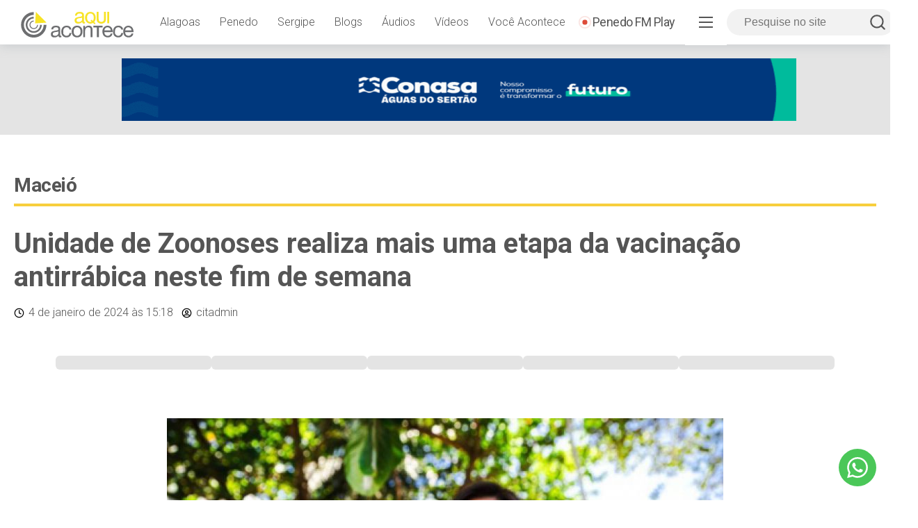

--- FILE ---
content_type: text/html; charset=UTF-8
request_url: https://aquiacontece.com.br/unidade-de-zoonoses-realiza-mais-uma-etapa-da-vacinacao-antirrabica-neste-fim-de-semana/
body_size: 12192
content:
<meta charset="utf-8" />
<!DOCTYPE html>
<html lang="pt-BR">
<head>
    <meta charset="utf-8" />
    <meta name="viewport" content="width=device-width, initial-scale=1, shrink-to-fit=no">
    
    <title>Aqui Acontece | Unidade de Zoonoses realiza mais uma etapa da vacinação antirrábica neste fim de semana</title>
    <link rel="profile" href="http://gmpg.org/xfn/11">
    <link rel="dns-prefetch" href="//fonts.googleapis.com">
    <link rel="preconnect" href="https://fonts.gstatic.com/" crossorigin>
    
    <link rel="alternate" type="application/rss+xml" title="Aqui Acontece – Últimas notícias" href="https://aquiacontece.com.br/feed">
    
    
    <link rel="icon" href="https://aquiacontece.com.br/wp-content/themes/aquiacontece/img/favicon/favicon.ico" sizes="any">
    <link rel="icon" href="https://aquiacontece.com.br/wp-content/uploads/2025/08/icone-logo-aqui-acontece.png"  type="image/png">
    <link rel="apple-touch-icon" sizes="57x57" href="https://aquiacontece.com.br/wp-content/themes/aquiacontece/img/favicon/apple-icon-57x57.png">
    <link rel="apple-touch-icon" sizes="60x60" href="https://aquiacontece.com.br/wp-content/themes/aquiacontece/img/favicon/apple-icon-60x60.png">
    <link rel="apple-touch-icon" sizes="72x72" href="https://aquiacontece.com.br/wp-content/themes/aquiacontece/img/favicon/apple-icon-72x72.png">
    <link rel="apple-touch-icon" sizes="76x76" href="https://aquiacontece.com.br/wp-content/themes/aquiacontece/img/favicon/apple-icon-76x76.png">
    <link rel="apple-touch-icon" sizes="114x114" href="https://aquiacontece.com.br/wp-content/themes/aquiacontece/img/favicon/apple-icon-114x114.png">
    <link rel="apple-touch-icon" sizes="120x120" href="https://aquiacontece.com.br/wp-content/themes/aquiacontece/img/favicon/apple-icon-120x120.png">
    <link rel="apple-touch-icon" sizes="144x144" href="https://aquiacontece.com.br/wp-content/themes/aquiacontece/img/favicon/apple-icon-144x144.png">
    <link rel="apple-touch-icon" sizes="152x152" href="https://aquiacontece.com.br/wp-content/themes/aquiacontece/img/favicon/apple-icon-152x152.png">
    <link rel="apple-touch-icon" sizes="180x180" href="https://aquiacontece.com.br/wp-content/themes/aquiacontece/img/favicon/apple-icon-180x180.png">
    <link rel="icon" type="image/png" sizes="192x192"  href="https://aquiacontece.com.br/wp-content/themes/aquiacontece/img/favicon/android-icon-192x192.png">
    <link rel="icon" type="image/png" sizes="32x32" href="https://aquiacontece.com.br/wp-content/themes/aquiacontece/img/favicon/favicon-32x32.png">
    <link rel="icon" type="image/png" sizes="96x96" href="https://aquiacontece.com.br/wp-content/themes/aquiacontece/img/favicon/favicon-96x96.png">
    <link rel="icon" type="image/png" sizes="16x16" href="https://aquiacontece.com.br/wp-content/themes/aquiacontece/img/favicon/favicon-16x16.png">
    <link rel="manifest" href="https://aquiacontece.com.br/wp-content/themes/aquiacontece/img/favicon/manifest.json">
    <meta name="msapplication-TileColor" content="#ffffff">
    <meta name="msapplication-TileImage" content="https://aquiacontece.com.br/wp-content/themes/aquiacontece/img/favicon/ms-icon-144x144.png">
    <meta name="theme-color" content="#ffffff">

    
        
    <!-- Google tag (gtag.js) -->
    <script async src="https://www.googletagmanager.com/gtag/js?id=G-33L2BREKLF"></script>
    <script>
      window.dataLayer = window.dataLayer || [];
      function gtag(){dataLayer.push(arguments);}
      gtag('js', new Date());

      gtag('config', 'G-33L2BREKLF');
    </script>
    
        <!-- Open Graph Meta Tags -->
    <meta property="og:type" content="article" />
    <meta property="og:title" content="Unidade de Zoonoses realiza mais uma etapa da vacinação antirrábica neste fim de semana" />
    <meta property="og:description" content="O maior portal de notícias do Baixo São Francisco em Alagoas." />
    <meta property="og:url" content="https://aquiacontece.com.br/unidade-de-zoonoses-realiza-mais-uma-etapa-da-vacinacao-antirrabica-neste-fim-de-semana/" />
    
        <meta property="og:image" content="https://aquiacontece.com.br/wp-content/uploads/2024/04/202321_imagem_chamada_image800x600_crop-1.jpg" />
        <meta property="og:site_name" content="Aqui Acontece" />
    
    
    <meta name="description" content="O maior portal de notícias do Baixo São Francisco em Alagoas.">


    	<style>img:is([sizes="auto" i], [sizes^="auto," i]) { contain-intrinsic-size: 3000px 1500px }</style>
	<!-- aquiacontece.com.br is managing ads with Advanced Ads 1.56.1 – https://wpadvancedads.com/ --><script id="aquiacontece-ready">
			window.advanced_ads_ready=function(e,a){a=a||"complete";var d=function(e){return"interactive"===a?"loading"!==e:"complete"===e};d(document.readyState)?e():document.addEventListener("readystatechange",(function(a){d(a.target.readyState)&&e()}),{once:"interactive"===a})},window.advanced_ads_ready_queue=window.advanced_ads_ready_queue||[];		</script>
		<link rel='stylesheet' id='internas-css-css' href='https://aquiacontece.com.br/wp-content/themes/aquiacontece/css/internas.css?ver=6.7.1' type='text/css' media='all' />
<link rel='stylesheet' id='wp-block-library-css' href='https://aquiacontece.com.br/wp-includes/css/dist/block-library/style.min.css?ver=6.7.1' type='text/css' media='all' />
<style id='classic-theme-styles-inline-css' type='text/css'>
/*! This file is auto-generated */
.wp-block-button__link{color:#fff;background-color:#32373c;border-radius:9999px;box-shadow:none;text-decoration:none;padding:calc(.667em + 2px) calc(1.333em + 2px);font-size:1.125em}.wp-block-file__button{background:#32373c;color:#fff;text-decoration:none}
</style>
<style id='global-styles-inline-css' type='text/css'>
:root{--wp--preset--aspect-ratio--square: 1;--wp--preset--aspect-ratio--4-3: 4/3;--wp--preset--aspect-ratio--3-4: 3/4;--wp--preset--aspect-ratio--3-2: 3/2;--wp--preset--aspect-ratio--2-3: 2/3;--wp--preset--aspect-ratio--16-9: 16/9;--wp--preset--aspect-ratio--9-16: 9/16;--wp--preset--color--black: #000000;--wp--preset--color--cyan-bluish-gray: #abb8c3;--wp--preset--color--white: #ffffff;--wp--preset--color--pale-pink: #f78da7;--wp--preset--color--vivid-red: #cf2e2e;--wp--preset--color--luminous-vivid-orange: #ff6900;--wp--preset--color--luminous-vivid-amber: #fcb900;--wp--preset--color--light-green-cyan: #7bdcb5;--wp--preset--color--vivid-green-cyan: #00d084;--wp--preset--color--pale-cyan-blue: #8ed1fc;--wp--preset--color--vivid-cyan-blue: #0693e3;--wp--preset--color--vivid-purple: #9b51e0;--wp--preset--gradient--vivid-cyan-blue-to-vivid-purple: linear-gradient(135deg,rgba(6,147,227,1) 0%,rgb(155,81,224) 100%);--wp--preset--gradient--light-green-cyan-to-vivid-green-cyan: linear-gradient(135deg,rgb(122,220,180) 0%,rgb(0,208,130) 100%);--wp--preset--gradient--luminous-vivid-amber-to-luminous-vivid-orange: linear-gradient(135deg,rgba(252,185,0,1) 0%,rgba(255,105,0,1) 100%);--wp--preset--gradient--luminous-vivid-orange-to-vivid-red: linear-gradient(135deg,rgba(255,105,0,1) 0%,rgb(207,46,46) 100%);--wp--preset--gradient--very-light-gray-to-cyan-bluish-gray: linear-gradient(135deg,rgb(238,238,238) 0%,rgb(169,184,195) 100%);--wp--preset--gradient--cool-to-warm-spectrum: linear-gradient(135deg,rgb(74,234,220) 0%,rgb(151,120,209) 20%,rgb(207,42,186) 40%,rgb(238,44,130) 60%,rgb(251,105,98) 80%,rgb(254,248,76) 100%);--wp--preset--gradient--blush-light-purple: linear-gradient(135deg,rgb(255,206,236) 0%,rgb(152,150,240) 100%);--wp--preset--gradient--blush-bordeaux: linear-gradient(135deg,rgb(254,205,165) 0%,rgb(254,45,45) 50%,rgb(107,0,62) 100%);--wp--preset--gradient--luminous-dusk: linear-gradient(135deg,rgb(255,203,112) 0%,rgb(199,81,192) 50%,rgb(65,88,208) 100%);--wp--preset--gradient--pale-ocean: linear-gradient(135deg,rgb(255,245,203) 0%,rgb(182,227,212) 50%,rgb(51,167,181) 100%);--wp--preset--gradient--electric-grass: linear-gradient(135deg,rgb(202,248,128) 0%,rgb(113,206,126) 100%);--wp--preset--gradient--midnight: linear-gradient(135deg,rgb(2,3,129) 0%,rgb(40,116,252) 100%);--wp--preset--font-size--small: 13px;--wp--preset--font-size--medium: 20px;--wp--preset--font-size--large: 36px;--wp--preset--font-size--x-large: 42px;--wp--preset--spacing--20: 0.44rem;--wp--preset--spacing--30: 0.67rem;--wp--preset--spacing--40: 1rem;--wp--preset--spacing--50: 1.5rem;--wp--preset--spacing--60: 2.25rem;--wp--preset--spacing--70: 3.38rem;--wp--preset--spacing--80: 5.06rem;--wp--preset--shadow--natural: 6px 6px 9px rgba(0, 0, 0, 0.2);--wp--preset--shadow--deep: 12px 12px 50px rgba(0, 0, 0, 0.4);--wp--preset--shadow--sharp: 6px 6px 0px rgba(0, 0, 0, 0.2);--wp--preset--shadow--outlined: 6px 6px 0px -3px rgba(255, 255, 255, 1), 6px 6px rgba(0, 0, 0, 1);--wp--preset--shadow--crisp: 6px 6px 0px rgba(0, 0, 0, 1);}:where(.is-layout-flex){gap: 0.5em;}:where(.is-layout-grid){gap: 0.5em;}body .is-layout-flex{display: flex;}.is-layout-flex{flex-wrap: wrap;align-items: center;}.is-layout-flex > :is(*, div){margin: 0;}body .is-layout-grid{display: grid;}.is-layout-grid > :is(*, div){margin: 0;}:where(.wp-block-columns.is-layout-flex){gap: 2em;}:where(.wp-block-columns.is-layout-grid){gap: 2em;}:where(.wp-block-post-template.is-layout-flex){gap: 1.25em;}:where(.wp-block-post-template.is-layout-grid){gap: 1.25em;}.has-black-color{color: var(--wp--preset--color--black) !important;}.has-cyan-bluish-gray-color{color: var(--wp--preset--color--cyan-bluish-gray) !important;}.has-white-color{color: var(--wp--preset--color--white) !important;}.has-pale-pink-color{color: var(--wp--preset--color--pale-pink) !important;}.has-vivid-red-color{color: var(--wp--preset--color--vivid-red) !important;}.has-luminous-vivid-orange-color{color: var(--wp--preset--color--luminous-vivid-orange) !important;}.has-luminous-vivid-amber-color{color: var(--wp--preset--color--luminous-vivid-amber) !important;}.has-light-green-cyan-color{color: var(--wp--preset--color--light-green-cyan) !important;}.has-vivid-green-cyan-color{color: var(--wp--preset--color--vivid-green-cyan) !important;}.has-pale-cyan-blue-color{color: var(--wp--preset--color--pale-cyan-blue) !important;}.has-vivid-cyan-blue-color{color: var(--wp--preset--color--vivid-cyan-blue) !important;}.has-vivid-purple-color{color: var(--wp--preset--color--vivid-purple) !important;}.has-black-background-color{background-color: var(--wp--preset--color--black) !important;}.has-cyan-bluish-gray-background-color{background-color: var(--wp--preset--color--cyan-bluish-gray) !important;}.has-white-background-color{background-color: var(--wp--preset--color--white) !important;}.has-pale-pink-background-color{background-color: var(--wp--preset--color--pale-pink) !important;}.has-vivid-red-background-color{background-color: var(--wp--preset--color--vivid-red) !important;}.has-luminous-vivid-orange-background-color{background-color: var(--wp--preset--color--luminous-vivid-orange) !important;}.has-luminous-vivid-amber-background-color{background-color: var(--wp--preset--color--luminous-vivid-amber) !important;}.has-light-green-cyan-background-color{background-color: var(--wp--preset--color--light-green-cyan) !important;}.has-vivid-green-cyan-background-color{background-color: var(--wp--preset--color--vivid-green-cyan) !important;}.has-pale-cyan-blue-background-color{background-color: var(--wp--preset--color--pale-cyan-blue) !important;}.has-vivid-cyan-blue-background-color{background-color: var(--wp--preset--color--vivid-cyan-blue) !important;}.has-vivid-purple-background-color{background-color: var(--wp--preset--color--vivid-purple) !important;}.has-black-border-color{border-color: var(--wp--preset--color--black) !important;}.has-cyan-bluish-gray-border-color{border-color: var(--wp--preset--color--cyan-bluish-gray) !important;}.has-white-border-color{border-color: var(--wp--preset--color--white) !important;}.has-pale-pink-border-color{border-color: var(--wp--preset--color--pale-pink) !important;}.has-vivid-red-border-color{border-color: var(--wp--preset--color--vivid-red) !important;}.has-luminous-vivid-orange-border-color{border-color: var(--wp--preset--color--luminous-vivid-orange) !important;}.has-luminous-vivid-amber-border-color{border-color: var(--wp--preset--color--luminous-vivid-amber) !important;}.has-light-green-cyan-border-color{border-color: var(--wp--preset--color--light-green-cyan) !important;}.has-vivid-green-cyan-border-color{border-color: var(--wp--preset--color--vivid-green-cyan) !important;}.has-pale-cyan-blue-border-color{border-color: var(--wp--preset--color--pale-cyan-blue) !important;}.has-vivid-cyan-blue-border-color{border-color: var(--wp--preset--color--vivid-cyan-blue) !important;}.has-vivid-purple-border-color{border-color: var(--wp--preset--color--vivid-purple) !important;}.has-vivid-cyan-blue-to-vivid-purple-gradient-background{background: var(--wp--preset--gradient--vivid-cyan-blue-to-vivid-purple) !important;}.has-light-green-cyan-to-vivid-green-cyan-gradient-background{background: var(--wp--preset--gradient--light-green-cyan-to-vivid-green-cyan) !important;}.has-luminous-vivid-amber-to-luminous-vivid-orange-gradient-background{background: var(--wp--preset--gradient--luminous-vivid-amber-to-luminous-vivid-orange) !important;}.has-luminous-vivid-orange-to-vivid-red-gradient-background{background: var(--wp--preset--gradient--luminous-vivid-orange-to-vivid-red) !important;}.has-very-light-gray-to-cyan-bluish-gray-gradient-background{background: var(--wp--preset--gradient--very-light-gray-to-cyan-bluish-gray) !important;}.has-cool-to-warm-spectrum-gradient-background{background: var(--wp--preset--gradient--cool-to-warm-spectrum) !important;}.has-blush-light-purple-gradient-background{background: var(--wp--preset--gradient--blush-light-purple) !important;}.has-blush-bordeaux-gradient-background{background: var(--wp--preset--gradient--blush-bordeaux) !important;}.has-luminous-dusk-gradient-background{background: var(--wp--preset--gradient--luminous-dusk) !important;}.has-pale-ocean-gradient-background{background: var(--wp--preset--gradient--pale-ocean) !important;}.has-electric-grass-gradient-background{background: var(--wp--preset--gradient--electric-grass) !important;}.has-midnight-gradient-background{background: var(--wp--preset--gradient--midnight) !important;}.has-small-font-size{font-size: var(--wp--preset--font-size--small) !important;}.has-medium-font-size{font-size: var(--wp--preset--font-size--medium) !important;}.has-large-font-size{font-size: var(--wp--preset--font-size--large) !important;}.has-x-large-font-size{font-size: var(--wp--preset--font-size--x-large) !important;}
:where(.wp-block-post-template.is-layout-flex){gap: 1.25em;}:where(.wp-block-post-template.is-layout-grid){gap: 1.25em;}
:where(.wp-block-columns.is-layout-flex){gap: 2em;}:where(.wp-block-columns.is-layout-grid){gap: 2em;}
:root :where(.wp-block-pullquote){font-size: 1.5em;line-height: 1.6;}
</style>
<link rel='stylesheet' id='leaflet-css-css' href='https://aquiacontece.com.br/wp-content/plugins/meow-lightbox/app/style.min.css?ver=1733575188' type='text/css' media='all' />
<link rel='stylesheet' id='dashicons-css' href='https://aquiacontece.com.br/wp-includes/css/dashicons.min.css?ver=6.7.1' type='text/css' media='all' />
<link rel='stylesheet' id='post-views-counter-frontend-css' href='https://aquiacontece.com.br/wp-content/plugins/post-views-counter/css/frontend.min.css?ver=1.4.8' type='text/css' media='all' />
<link rel='stylesheet' id='main-styles-css' href='https://aquiacontece.com.br/wp-content/themes/aquiacontece/style.css?as=12&#038;ver=6.7.1' type='text/css' media='all' />
<script type="text/javascript" id="mwl-build-js-js-extra">
/* <![CDATA[ */
var mwl_settings = {"plugin_url":"https:\/\/aquiacontece.com.br\/wp-content\/plugins\/meow-lightbox\/classes\/","settings":{"rtf_slider_fix":false,"engine":"default","backdrop_opacity":85,"theme":"light","orientation":"auto","selector":".acf-gallery, .entry-content, .gallery, .mgl-gallery, .mgl-gallery-images, .wp-block-gallery,  .wp-block-image, .wp-post-image, .wp-caption","selector_ahead":true,"deep_linking":false,"social_sharing":false,"separate_galleries":false,"animation_toggle":"none","animation_speed":"normal","low_res_placeholder":true,"wordpress_big_image":false,"right_click_protection":true,"magnification":true,"anti_selector":".blog, .archive, .emoji, .no-lightbox","preloading":false,"download_link":true,"caption_source":"caption","caption_ellipsis":false,"exif":{"title":false,"caption":false,"camera":false,"date":false,"date_timezone":false,"lens":false,"shutter_speed":false,"aperture":false,"focal_length":false,"iso":false,"keywords":false},"slideshow":{"enabled":false,"timer":3000},"map":{"enabled":false}}};
/* ]]> */
</script>
<script type="text/javascript" src="https://aquiacontece.com.br/wp-content/plugins/meow-lightbox/app/lightbox.js?ver=1733575188" id="mwl-build-js-js"></script>
<script type="text/javascript" id="post-views-counter-frontend-js-before">
/* <![CDATA[ */
var pvcArgsFrontend = {"mode":"js","postID":449102,"requestURL":"https:\/\/aquiacontece.com.br\/wp-admin\/admin-ajax.php","nonce":"09bf8d9396","dataStorage":"cookies","multisite":false,"path":"\/","domain":""};
/* ]]> */
</script>
<script type="text/javascript" src="https://aquiacontece.com.br/wp-content/plugins/post-views-counter/js/frontend.min.js?ver=1.4.8" id="post-views-counter-frontend-js"></script>
<script type="text/javascript" src="https://aquiacontece.com.br/wp-content/themes/aquiacontece/js/main.js?ver=6.7.1" id="main-js-js"></script>
<link rel="canonical" href="https://aquiacontece.com.br/unidade-de-zoonoses-realiza-mais-uma-etapa-da-vacinacao-antirrabica-neste-fim-de-semana/" />
<script type='text/javascript'>window._taboola = window._taboola || [];
_taboola.push({article:'auto'});
_taboola.push({listenTo:'render',handler:function(p){TRC.modDebug.logMessageToServer(2,"wordpress-integ");}});
_taboola.push({additional_data:{sdkd:{
            "os": "Wordpress",
            "osv": "6.7.1",
            "php_ver": "8.3.14",
            "sdkt": "Taboola Wordpress Plugin",
            "sdkv": "2.2.2",
            "loc_mid": "p",
            "loc_home": ""
        }
    }
});
! function(e, f, u) {
    e.async = 1;
    e.src = u;
    f.parentNode.insertBefore(e, f);
}(document.createElement('script'), document.getElementsByTagName('script')[0], '//cdn.taboola.com/libtrc/mg2comunicao-publisher/loader.js');</script><script type="text/javascript">
		var advadsCfpQueue = [];
		var advadsCfpAd = function( adID ){
			if ( 'undefined' == typeof advadsProCfp ) { advadsCfpQueue.push( adID ) } else { advadsProCfp.addElement( adID ) }
		};
		</script>
		</head>
<body class="post-template-default single single-post postid-449102 single-format-standard">
    <div id="clever-ads" class="clever-core-ads"></div>
    
    <a id="wapp-floater" href="https://wa.me/558235515091" title="Fale com o Aqui Acontece no WhatsApp" target="_blank">
        <span>
            <svg xmlns="http://www.w3.org/2000/svg" width="100%" height="100%" viewBox="0 0 24 24"><path fill="#FFFFFF" d="M.057 24l1.687-6.163c-1.041-1.804-1.588-3.849-1.587-5.946.003-6.556 5.338-11.891 11.893-11.891 3.181.001 6.167 1.24 8.413 3.488 2.245 2.248 3.481 5.236 3.48 8.414-.003 6.557-5.338 11.892-11.893 11.892-1.99-.001-3.951-.5-5.688-1.448l-6.305 1.654zm6.597-3.807c1.676.995 3.276 1.591 5.392 1.592 5.448 0 9.886-4.434 9.889-9.885.002-5.462-4.415-9.89-9.881-9.892-5.452 0-9.887 4.434-9.889 9.884-.001 2.225.651 3.891 1.746 5.634l-.999 3.648 3.742-.981zm11.387-5.464c-.074-.124-.272-.198-.57-.347-.297-.149-1.758-.868-2.031-.967-.272-.099-.47-.149-.669.149-.198.297-.768.967-.941 1.165-.173.198-.347.223-.644.074-.297-.149-1.255-.462-2.39-1.475-.883-.788-1.48-1.761-1.653-2.059-.173-.297-.018-.458.13-.606.134-.133.297-.347.446-.521.151-.172.2-.296.3-.495.099-.198.05-.372-.025-.521-.075-.148-.669-1.611-.916-2.206-.242-.579-.487-.501-.669-.51l-.57-.01c-.198 0-.52.074-.792.372s-1.04 1.016-1.04 2.479 1.065 2.876 1.213 3.074c.149.198 2.095 3.2 5.076 4.487.709.306 1.263.489 1.694.626.712.226 1.36.194 1.872.118.571-.085 1.758-.719 2.006-1.413.248-.695.248-1.29.173-1.414z"/></svg>
        </span>
    </a>
    
    <!-- Video Lightbox -->
    <div id="vlightbox">
        <div class="vlightbox-content">
            <span class="vlightbox-close" onclick="closeVideoLightbox();">&times;</span>
            <iframe id="vlightbox-video" width="660" height="415" src="" frameborder="0" allow="accelerometer; autoplay; clipboard-write; encrypted-media; gyroscope; picture-in-picture; web-share" referrerpolicy="strict-origin-when-cross-origin" allowfullscreen allow="autoplay" loading="lazy"></iframe>
        </div>
    </div>
    
    <div id="nav-full-overlay"></div>
    
    <!-- Header -->
    <header>
        <a href="https://aquiacontece.com.br" class="logo"><img src="https://aquiacontece.com.br/wp-content/themes/aquiacontece/img/assets/logo-aqui-acontece.svg" width="100%"></a>        
        <nav id="nav-bar">
            <div class="menu-principal-container"><ul id="menu-principal" class="menu"><li id="menu-item-490139" class="menu-item menu-item-type-taxonomy menu-item-object-category menu-item-490139"><a href="https://aquiacontece.com.br/category/alagoas/">Alagoas</a></li>
<li id="menu-item-490140" class="menu-item menu-item-type-taxonomy menu-item-object-category menu-item-490140"><a href="https://aquiacontece.com.br/category/penedo/">Penedo</a></li>
<li id="menu-item-490141" class="menu-item menu-item-type-taxonomy menu-item-object-category menu-item-490141"><a href="https://aquiacontece.com.br/category/sergipe/">Sergipe</a></li>
<li id="menu-item-490142" class="menu-item menu-item-type-post_type menu-item-object-page menu-item-490142"><a href="https://aquiacontece.com.br/blogs/">Blogs</a></li>
<li id="menu-item-490143" class="menu-item menu-item-type-post_type menu-item-object-page menu-item-490143"><a href="https://aquiacontece.com.br/audios/">Áudios</a></li>
<li id="menu-item-490144" class="menu-item menu-item-type-post_type menu-item-object-page menu-item-490144"><a href="https://aquiacontece.com.br/videos/">Vídeos</a></li>
<li id="menu-item-490145" class="menu-item menu-item-type-post_type menu-item-object-page menu-item-490145"><a href="https://aquiacontece.com.br/voce-acontece/">Você Acontece</a></li>
<li id="menu-item-490146" class="penedo-fm menu-item menu-item-type-custom menu-item-object-custom menu-item-490146"><a target="_blank" href="https://www.youtube.com/@penedofmplay">Penedo FM Play</a></li>
</ul></div>        </nav>
        <div id="nav-full">
            <div class="hamburger">
                <span></span>
                <span></span>
                <span></span>
            </div>
            <form class="form-inline" id="searchform" role="search" method="get" action="https://aquiacontece.com.br/">
                <input type="text" id="s" name="s" value="" placeholder="Pesquise no site" />
                <span><a href="javascript:;" id="searchbt"><svg xmlns="http://www.w3.org/2000/svg" width="100%" viewBox="0 0 24 24" fill="none" stroke="#555555" stroke-width="2" stroke-linecap="round" stroke-linejoin="round"><circle cx="11" cy="11" r="8"></circle><line x1="21" y1="21" x2="16.65" y2="16.65"></line></svg></a></span>
            </form>
            <div id="menu-full">
                <div class="menu-menu-hamburger-container"><ul id="menu-menu-hamburger" class="menu"><li id="menu-item-490148" class="penedo-fm menu-item menu-item-type-custom menu-item-object-custom menu-item-490148"><a target="_blank" href="https://www.youtube.com/@penedofmplay">Penedo FM Play</a></li>
<li id="menu-item-490149" class="menu-item menu-item-type-custom menu-item-object-custom menu-item-home menu-item-490149"><a href="https://aquiacontece.com.br/">Página inicial</a></li>
<li id="menu-item-490150" class="menu-item menu-item-type-custom menu-item-object-custom menu-item-490150"><a href="https://aquiacontece.com.br/acontece-agora">Últimas notícias</a></li>
<li id="menu-item-402088" class="menu-item menu-item-type-taxonomy menu-item-object-category menu-item-402088"><a href="https://aquiacontece.com.br/category/alagoas/">Alagoas</a></li>
<li id="menu-item-459066" class="menu-item menu-item-type-taxonomy menu-item-object-category menu-item-459066"><a href="https://aquiacontece.com.br/category/artigos/">Artigos</a></li>
<li id="menu-item-402089" class="menu-item menu-item-type-taxonomy menu-item-object-category menu-item-402089"><a href="https://aquiacontece.com.br/category/brasil-mundo/">Brasil/Mundo</a></li>
<li id="menu-item-402090" class="menu-item menu-item-type-taxonomy menu-item-object-category menu-item-402090"><a href="https://aquiacontece.com.br/category/cultura/">Cultura</a></li>
<li id="menu-item-402091" class="menu-item menu-item-type-taxonomy menu-item-object-category menu-item-402091"><a href="https://aquiacontece.com.br/category/esporte/">Esporte</a></li>
<li id="menu-item-402092" class="menu-item menu-item-type-taxonomy menu-item-object-category current-post-ancestor current-menu-parent current-post-parent menu-item-402092"><a href="https://aquiacontece.com.br/category/maceio/">Maceió</a></li>
<li id="menu-item-402093" class="menu-item menu-item-type-taxonomy menu-item-object-category menu-item-402093"><a href="https://aquiacontece.com.br/category/meioambiente/">Meio Ambiente</a></li>
<li id="menu-item-402095" class="menu-item menu-item-type-taxonomy menu-item-object-category menu-item-402095"><a href="https://aquiacontece.com.br/category/penedo/">Penedo</a></li>
<li id="menu-item-402097" class="menu-item menu-item-type-taxonomy menu-item-object-category menu-item-402097"><a href="https://aquiacontece.com.br/category/politica/">Política</a></li>
<li id="menu-item-402096" class="menu-item menu-item-type-taxonomy menu-item-object-category menu-item-402096"><a href="https://aquiacontece.com.br/category/policial/">Policial</a></li>
<li id="menu-item-402094" class="menu-item menu-item-type-taxonomy menu-item-object-category menu-item-402094"><a href="https://aquiacontece.com.br/category/negocios-economia/">Negócios/Economia</a></li>
<li id="menu-item-402098" class="menu-item menu-item-type-taxonomy menu-item-object-category menu-item-402098"><a href="https://aquiacontece.com.br/category/sergipe/">Sergipe</a></li>
<li id="menu-item-459659" class="menu-item menu-item-type-post_type menu-item-object-page menu-item-459659"><a href="https://aquiacontece.com.br/blogs/">Blogs</a></li>
<li id="menu-item-490175" class="menu-item menu-item-type-custom menu-item-object-custom menu-item-490175"><a href="/voce-acontece">Você Acontece</a></li>
</ul></div>                <ul class="social-media">
                    <li><a href="https://facebook.com/aquiacontece" target="_blank"><img src="https://aquiacontece.com.br/wp-content/themes/aquiacontece/img/icons/facebook.svg" /></a></li>
                    <li><a href="https://instagram.com/aquiacontece" target="_blank"><img src="https://aquiacontece.com.br/wp-content/themes/aquiacontece/img/icons/instagram.svg" /></a></li>
                    <li><a href="https://x.com/aquiacontece" target="_blank"><img src="https://aquiacontece.com.br/wp-content/themes/aquiacontece/img/icons/twitterx.svg" /></a></li>
                    <li><a href="https://youtube.com/user/aquiacontece" target="_blank"><img src="https://aquiacontece.com.br/wp-content/themes/aquiacontece/img/icons/youtube.svg" /></a></li>
                </ul>
            </div>
        </div>
    </header>
    <div class="banner-728x90">
        <div data-aquiacontece-trackid="507839" data-aquiacontece-trackbid="1" data-aquiacontece-redirect="1" class="aquiacontece-target" id="aquiacontece-885413870"><a data-bid="1" data-no-instant="1" href="https://aquiacontece.com.br/linkout/507839" rel="noopener nofollow sponsored" class="notrack" target="_blank" aria-label="[WEB BANNER 0026] CONVITE TARIFA SOCIAL (1)"><img src="https://aquiacontece.com.br/wp-content/uploads/2025/02/WEB-BANNER-0026-CONVITE-TARIFA-SOCIAL-1-3.gif" alt=""  width="970" height="90"   /></a></div>    </div>
    
    <!-- Main Content -->
    <main>        
        <div id="bloco-interna">
            <div class="single-post">
                <h3 class="bloco-header"><a href="https://aquiacontece.com.br/category/maceio/">Maceió</a></h3>
                
                <article>
                    
                        <h1>Unidade de Zoonoses realiza mais uma etapa da vacinação antirrábica neste fim de semana</h1>

                        <time datetime="2024-01-04T15:18:00-03:00" itemprop="datePublished">
                            <img src="https://aquiacontece.com.br/wp-content/themes/aquiacontece/img/icons/clock.svg" width="15" /> <a href="https://aquiacontece.com.br/2024/01/04/">4 de janeiro de 2024</a> às 15:18 &nbsp; <img src="https://aquiacontece.com.br/wp-content/themes/aquiacontece/img/icons/user.svg" width="15" /> <a href="https://aquiacontece.com.br/author/citadmin/" title="Posts de citadmin" rel="author">citadmin</a>                        </time>
                    
                        <ul class="share-bar">
    <li><a href="https://www.facebook.com/sharer/sharer.php?u=https%3A%2F%2Faquiacontece.com.br%2Funidade-de-zoonoses-realiza-mais-uma-etapa-da-vacinacao-antirrabica-neste-fim-de-semana%2F" class="facebook-share" target="_blank" title="Compartilhar esta notícia no Facebook"><svg xmlns="http://www.w3.org/2000/svg" width="25" height="25" viewBox="0 0 24 24" fill="#000"><path d="M24 12.07C24 5.41 18.63 0 12 0S0 5.4 0 12.07C0 18.1 4.39 23.1 10.13 24v-8.44H7.08v-3.49h3.04V9.41c0-3.02 1.8-4.7 4.54-4.7 1.31 0 2.68.24 2.68.24v2.97h-1.5c-1.5 0-1.96.93-1.96 1.89v2.26h3.32l-.53 3.5h-2.8V24C19.62 23.1 24 18.1 24 12.07"/></svg></a></li>

    <li><a href="https://api.whatsapp.com/send?text=https%3A%2F%2Faquiacontece.com.br%2Funidade-de-zoonoses-realiza-mais-uma-etapa-da-vacinacao-antirrabica-neste-fim-de-semana%2F" class="whatsapp-share" target="_blank" title="Compartilhar esta notícia no WhatsApp"><svg xmlns="http://www.w3.org/2000/svg" width="25" height="25" viewBox="0 0 24 24" fill="#000"><path d="M24 11.7c0 6.45-5.27 11.68-11.78 11.68-2.07 0-4-.53-5.7-1.45L0 24l2.13-6.27a11.57 11.57 0 0 1-1.7-6.04C.44 5.23 5.72 0 12.23 0 18.72 0 24 5.23 24 11.7M12.22 1.85c-5.46 0-9.9 4.41-9.9 9.83 0 2.15.7 4.14 1.88 5.76L2.96 21.1l3.8-1.2a9.9 9.9 0 0 0 5.46 1.62c5.46 0 9.9-4.4 9.9-9.83a9.88 9.88 0 0 0-9.9-9.83m5.95 12.52c-.08-.12-.27-.19-.56-.33-.28-.14-1.7-.84-1.97-.93-.26-.1-.46-.15-.65.14-.2.29-.75.93-.91 1.12-.17.2-.34.22-.63.08-.29-.15-1.22-.45-2.32-1.43a8.64 8.64 0 0 1-1.6-1.98c-.18-.29-.03-.44.12-.58.13-.13.29-.34.43-.5.15-.17.2-.3.29-.48.1-.2.05-.36-.02-.5-.08-.15-.65-1.56-.9-2.13-.24-.58-.48-.48-.64-.48-.17 0-.37-.03-.56-.03-.2 0-.5.08-.77.36-.26.29-1 .98-1 2.4 0 1.4 1.03 2.76 1.17 2.96.14.19 2 3.17 4.93 4.32 2.94 1.15 2.94.77 3.47.72.53-.05 1.7-.7 1.95-1.36.24-.67.24-1.25.17-1.37"/></svg></a></li>

    <li><a href="https://twitter.com/intent/tweet?url=https%3A%2F%2Faquiacontece.com.br%2Funidade-de-zoonoses-realiza-mais-uma-etapa-da-vacinacao-antirrabica-neste-fim-de-semana%2F" class="x-share" target="_blank" title="Compartilhar esta notícia no X/Twitter"><svg xmlns="http://www.w3.org/2000/svg" width="25" height="25" viewBox="0 0 24 24" fill="#000"><path d="M4,0C1.8,0,0,1.8,0,4v16C0,22.2,1.8,24,4,24h16c2.2,0,4-1.8,4-4V4C24,1.8,22.2,0,20,0H4ZM4,1.1h16c1.6,0,2.9,1.3,2.9,2.9v16c0,1.6-1.3,2.9-2.9,2.9H4c-1.6,0-2.9-1.3-2.9-2.9V4c0-1.6,1.3-2.9,2.9-2.9ZM5.2,5.1l5.3,7.5-5.3,6.2h1.4l4.5-5.3,3.7,5.3h4.5l-5.8-8.2,4.7-5.5h-1.4l-3.9,4.6-3.2-4.6h-4.5ZM7.4,6.3h1.8l8.1,11.4h-1.8L7.4,6.3Z"/></svg></a></li>
    
    <li><a href="mailto:?subject=Gostaria que você visse esta notícia&amp;body=Confira esta notícia do Aqui Acontece: https%3A%2F%2Faquiacontece.com.br%2Funidade-de-zoonoses-realiza-mais-uma-etapa-da-vacinacao-antirrabica-neste-fim-de-semana%2F" class="email-share" target="_blank" title="Compartilhar esta notícia por e-mail"><svg fill="#000000" height="25" width="25" version="1.1" xmlns="http://www.w3.org/2000/svg" xmlns:xlink="http://www.w3.org/1999/xlink" 
	 viewBox="0 0 489.776 489.776" xml:space="preserve"><g><path d="M469.075,64.488h-448.2c-10.3,0-18.8,7.5-20.5,17.3c-0.6,2.4-0.3,322.7-0.3,322.7c0,11.4,9.4,20.8,20.8,20.8h447.1 c11.4,0,20.8-8.3,21.8-19.8v-320.2C489.875,73.788,480.475,64.488,469.075,64.488z M404.275,106.088l-159.8,114.4l-159.8-114.4 H404.275z M40.675,384.788v-259.9l192.4,137.2c7.8,6.3,17.2,4.4,22.9,0l192.4-137.8v260.5L40.675,384.788L40.675,384.788z"/></g></svg></a></li>

    <li><a href="javascript:;" class="print-share" onclick="window.print();" title="Imprimir esta notícia"><svg fill="#000" height="25" width="25" version="1.1" xmlns="http://www.w3.org/2000/svg" viewBox="0 0 512 512" xmlns:xlink="http://www.w3.org/1999/xlink" enable-background="new 0 0 512 512"><g><g><path d="m480.6,207.7h-112.3v-114c0-5.3-2.1-10.4-5.7-14.2l-60.2-62.3c-3.8-4-9.2-6.2-14.7-6.2h-128.7c-11.3,0-20.4,9.1-20.4,20.4v176.3h-107.2c-11.3,0-20.4,9.1-20.4,20.4v193c0,11.3 9.1,20.4 20.4,20.4h45.9v39c0,11.3 9.1,20.4 20.4,20.4h325c11.3,0 20.4-9.1 20.4-20.4v-39h37.4c11.3,0 20.4-9.1 20.4-20.4v-193c0.1-11.2-9-20.4-20.3-20.4zm-301.2-155.9h99.6l48.4,50.1v105.8h-148v-155.9zm222.9,408.4h-284.1v-70.6h284.1v70.6zm57.9-59.4h-17v-31.6c0-11.3-9.1-20.4-20.4-20.4h-325c-11.3,0-20.4,9.1-20.4,20.4v31.6h-25.6v-152.2h408.3v152.2z"/><circle cx="399.8" cy="293.6" r="21.4"/></g></g></svg></a></li>
</ul>



                        <div class="post-content">
                            <img width="800" height="600" src="https://aquiacontece.com.br/wp-content/uploads/2024/04/202321_imagem_chamada_image800x600_crop-1.jpg" class="attachment-full size-full wp-image-455592 wp-post-image" alt="" decoding="async" fetchpriority="high" srcset="https://aquiacontece.com.br/wp-content/uploads/2024/04/202321_imagem_chamada_image800x600_crop-1.jpg 800w, https://aquiacontece.com.br/wp-content/uploads/2024/04/202321_imagem_chamada_image800x600_crop-1-373x280.jpg 373w, https://aquiacontece.com.br/wp-content/uploads/2024/04/202321_imagem_chamada_image800x600_crop-1-747x560.jpg 747w, https://aquiacontece.com.br/wp-content/uploads/2024/04/202321_imagem_chamada_image800x600_crop-1-768x576.jpg 768w" sizes="(max-width: 800px) 100vw, 800px" data-mwl-img-id="455592" />                            <p><span style="vertical-align: inherit;"><span style="vertical-align: inherit;"></p> <p> 	A Unidade de Vigilância de Zoonoses (UVZ) da Secretaria Municipal de Saúde (SMS) realiza, neste sábado (6) e domingo (7), mais uma etapa da vacinação antirrábica.</p><div id='taboola-mid-article-thumbnails'></div><script type='text/javascript'>window._taboola = window._taboola || [];
_taboola.push({mode:'alternating-thumbnails-a-mid', container:'taboola-mid-article-thumbnails', placement:'Mid Article Thumbnails', target_type: 'mix'});</script> <p> 	Desta vez, a iniciativa abrange o 4° Distrito Sanitário que vai receber as equipes da UVZ para imunizar cães e gatos contra o vírus da raiva. A ação acontece em parceria com a Secretaria Extraordinária de Bem Estar Animal.</p> <p> 	Segundo o chefe especial da Unidade de Vigilância em Zoonoses, Dario Guedes, a campanha, que acontece por etapas, teve início em novembro de 2023, sendo concluída neste mês de janeiro de 2024.</p> <p> 	“Com essa campanha pretendemos vacinar o maior número de animais contra a raiva, a fim de diminuir riscos à saúde animal e também da população. É de extrema importância fazermos esse itinerário, visitando os bairros da parte alta e baixa para dar oportunidade às pessoas de imunizarem seus pets”, informa.</p> <p> 	Para vacinar os animais de estimação, a população deve procurar os pontos de vacinação dos respectivos bairros. Não é necessário apresentar documentação, devendo estar atento às questões de segurança do animal, como levar o pet com guia ou caixa de transporte.</p> <p> 	Confira os pontos de vacinação antirrábica:</p> <p> 	SÁBADO (6)</p> <p> 	ASCOJAU (Chã da Jaqueira);</p> <p> 	Associação Amajosa 1 (Petrópolis);</p> <p> 	Associação Bandeirantes (Chã de Bebedouro);</p> <p> 	Associação Chã Nova (Petrópolis);</p> <p> 	Associação da AMACOPH (Chã da Jaqueira);</p> <p> 	Associação do Alto da Boa Vista (Petrópolis);</p> <p> 	Associação São João Batista (Chã da Jaqueira);</p> <p> 	Associação do Luiz Pedro (Petrópolis);</p> <p> 	Associação Jardim Glória &#8211; Feira de adoção (Petrópolis);</p> <p> 	Associação Marquês de Abrantes (Bebedouro).</p> <p> 	DOMINGO (7)</p> <p> 	Associação do Conjunto ABC (Fernão Velho);</p> <p> 	CMEI Agenor Fernandes Pontes (Fernão Velho);</p> <p> 	Mirante da Chã de Bebedouro &#8211; Feira de adoção (Chã de Bebedouro);</p> <p> 	Pam Bebedouro &#8211; Antônio de Pádua (Petrópolis);</p> <p> 	Pastoral da Criança &#8211; (Bebedouro &#8211; Flexal de Cima);</p> <p> 	PSF Cláudio Medeiros (Rio Novo);</p> <p> 	PSF Edvaldo Silva (Fernão Velho);</p> <p> 	PSF José Bernardes Neto (Rio Novo);</p> <p> 	US Amacoph (Chã da Jaqueira);</p> <p> 	US José Guedes de Farias (Santa Amélia). </p> <p></span></span></p> <span id='tbmarker'></span><script type='text/javascript'> function insertAfter(e, t) {     t.parentNode.insertBefore(e, t.nextSibling) }  function getElementByXPath(e, t) {     if (!t) t = document;     if (t.evaluate) return t.evaluate(e, document, null, 9, null).singleNodeValue;     while (e.charAt(0) == "/") e = e.substr(1);     var n = t;     var r = e.split("/");     for (var i = 0; i < r.length; i++) {         var a = r[i].split(/(\w*)\[(\d*)\]/gi).filter(function(e) {             return !(e == "" || e.match(/\s/gi))         }, this);         var l = a[0];         var o = a[1] ? a[1] - 1 : 0;         if (i < r.length - 1) n = n.getElementsByTagName(l)[o];         else return n.getElementsByTagName(l)[o]     } } if (!Array.prototype.filter) {     Array.prototype.filter = function(e) {         var t = this.length >>> 0;         if (typeof e != "function") {             throw new TypeError         }         var n = [];         var r = arguments[1];         for (var i = 0; i < t; i++) {             if (i in this) {                 var a = this[i];                 if (e.call(r, a, i, this)) {                     n.push(a)                 }             }         }         return n     } }  function injectWidgetByXpath(e) {     var t = getElementByXPath(e);     if (t == null) {         t = document.getElementById("tbdefault")     }     innerInject(t) }  function injectWidgetByMarker(e) {     var t = document.getElementById(e);     innerInject(t.parentNode) }  function innerInject(e) {     var t = document.createElement("span");     var n = document.createElement("script");     var r = "if JS crashes here, the first innerHTML value should be enclosed with single quotes instead of double, go to the minified version and change it";     t.innerHTML = "<div id='taboola-below-article-thumbnails'></div>";     n.innerHTML = "window._taboola = window._taboola || [];_taboola.push({mode:'alternating-thumbnails-a', container:'taboola-below-article-thumbnails', placement:'Below Article Thumbnails', target_type: 'mix'});";     insertAfter(t, e);     insertAfter(n, t) } injectWidgetByMarker('tbmarker');</script>                        </div>

                                        
                </article>
            </div> 
            
            <script>
// Set up the AJAX request
function loadSidebar() {
    const xhr = new XMLHttpRequest();
    xhr.open('POST', 'https://aquiacontece.com.br/wp-admin/admin-ajax.php', true);
    xhr.setRequestHeader('Content-Type', 'application/x-www-form-urlencoded');

    xhr.onreadystatechange = function () {
        if (xhr.readyState === 4 && xhr.status === 200) {
             document.querySelector("#sidebar #blocos-nocache").innerHTML = xhr.responseText;
        }
    };

    xhr.send('action=load_sidebar');
}
    
document.addEventListener("DOMContentLoaded", loadSidebar);
</script>

<aside id="sidebar">
    <section class="bloco">
        <div>
            <!-- Banner 336x280 - Desktop -->
            <div class="banner banner-336x280">
                <div data-aquiacontece-trackid="496567" data-aquiacontece-trackbid="1" data-aquiacontece-redirect="1" class="aquiacontece-target" id="aquiacontece-1966811246"><a data-bid="1" data-no-instant="1" href="https://aquiacontece.com.br/linkout/496567" rel="noopener nofollow sponsored" class="notrack" target="_blank" aria-label="banner-penedo-fm-03"><img src="https://aquiacontece.com.br/wp-content/uploads/2024/12/banner-penedo-fm-03.webp" alt=""  width="300" height="250"   /></a></div>            </div>

        </div>
        <div id="blocos-nocache"></div>
        <div>
            <!-- Banner 300x100 -->
            <div class="banner banner-300x100">
                <div style="margin-left: auto; margin-right: auto; text-align: center; " class="banner banner-300x100 aquiacontece-target" id="aquiacontece-9891881" data-aquiacontece-trackid="499654" data-aquiacontece-trackbid="1"><a data-no-instant="1" href="https://aquiacontece.com.br/prestek-realiza-super-promocao-com-premios-incriveis-para-novos-clientes/" rel="noopener nofollow sponsored" class="adv-link" target="_blank" aria-label="Desktop e Laptop &#8211; 1920 x 600"><img src="https://aquiacontece.com.br/wp-content/uploads/2024/12/Desktop-e-Laptop-1920-x-600.png" alt=""  width="300" height="100"  style="display: inline-block;" /></a></div>            </div>
        </div>
        
        
    </section>
</aside>
        </div>
    </main>


    <!-- Footer -->
    <footer>
        <div>
            <section>
                <div class="contact-info">
                    <ul>
                        <li><img src="https://aquiacontece.com.br/wp-content/themes/aquiacontece/img/assets/logo-aqui-acontece-full.svg" alt="Logo Aqui Acontece" width="200" /></li>
                        <li><a href="tel:+558235515091">(82) 3551.5091</a></li>
                        <li><a href="mailto:contato@aquiacontece.com.br">contato@aquiacontece.com.br</a></li>
                        <li>
                            <address>Avenida Antonio Candido Toledo Cabral, 149, Dom Constantino. Penedo - Alagoas</address>
                        </li>
                    </ul>
                </div>
                <div class="social-media">
                    <h3>Siga nas redes</h3>
                    <ul>
                        <li><a href="https://facebook.com/aquiacontece" target="_blank"><img src="https://aquiacontece.com.br/wp-content/themes/aquiacontece/img/icons/facebook.svg" /></a></li>
                        <li><a href="https://instagram.com/aquiacontece" target="_blank"><img src="https://aquiacontece.com.br/wp-content/themes/aquiacontece/img/icons/instagram.svg" /></a></li>
                        <li><a href="https://x.com/aquiacontece" target="_blank"><img src="https://aquiacontece.com.br/wp-content/themes/aquiacontece/img/icons/twitterx.svg" /></a></li>
                        <li><a href="https://youtube.com/user/aquiacontece" target="_blank"><img src="https://aquiacontece.com.br/wp-content/themes/aquiacontece/img/icons/youtube.svg" /></a></li>
                    </ul>
                </div>
            </section>

            <section class="site-map">
                <div>
                    <h3>Editorias</h3>
                    <ul>
                        <li><a href="https://aquiacontece.com.br/">P&aacute;gina inicial</a></li>
                        <li><a href="https://aquiacontece.com.br/acontece-agora">&Uacute;ltimas not&iacute;cias</a></li>
                        <li><a href="https://aquiacontece.com.br/category/alagoas/">Alagoas</a></li>
                        <li><a href="https://aquiacontece.com.br/category/artigos/">Artigos</a></li>
                        <li><a href="https://aquiacontece.com.br/category/brasil-mundo/">Brasil/Mundo</a></li>
                        <li><a href="https://aquiacontece.com.br/category/cultura/">Cultura</a></li>
                        <li><a href="https://aquiacontece.com.br/category/esporte/">Esporte</a></li>
                        <li><a href="https://aquiacontece.com.br/category/maceio/">Macei&oacute;</a></li>
                        <li><a href="https://aquiacontece.com.br/category/meioambiente/">Meio Ambiente</a></li>
                        <li><a href="https://aquiacontece.com.br/category/penedo/">Penedo</a></li>
                        <li><a href="https://aquiacontece.com.br/category/politica/">Pol&iacute;tica</a></li>
                        <li><a href="https://aquiacontece.com.br/category/policial/">Policial</a></li>
                        <li><a href="https://aquiacontece.com.br/category/negocios-economia/">Neg&oacute;cios/Economia</a></li>
                        <li><a href="https://aquiacontece.com.br/category/sergipe/">Sergipe</a></li>
                        <li><a href="https://aquiacontece.com.br/blogs/">Blogs</a></li>
                        <li><a href="/voce-acontece">Voc&ecirc; Acontece</a></li>
                    </ul>
                </div>
                <div>
                    <h3>Blogs</h3>
                    <ul>
                        <li><a href="/author/giropenedo/">Giro Penedo</a></li>
                        <li><a href="/author/martyres/">Martha Martyres</a></li>
                        <li><a href="/author/rafael/">Rafael Medeiros</a></li>
                        <li><a href="/author/roberto/">Roberto Lopes</a></li>
                    </ul>
                </div>
                <div>
                    <h3>Institucional</h3>
                    <ul>
                        <li><a href="https://aquiacontece.com.br/expediente/">Expediente</a></li>
                        <li><a href="https://aquiacontece.com.br/anuncie/">Anuncie</a></li>
                        <li><a href="https://aquiacontece.com.br/sugestoes-de-pauta/">Sugestão de Pauta</a></li>
                        <li><a href="https://aquiacontece.com.br/politica-de-privacidade/">Política de privacidade</a></li>
                        <li><a href="https://aquiacontece.com.br/termos-de-uso/">Termos de Uso</a></li>
                    </ul>
                </div>
            </section>
        </div>
        <hr />
        <div class="copyright">
            <p>CNPJ: 09.570.693/0001-22</p>
            <p>&copy; Aqui Acontece - Todos os direitos reservados</p>
        </div>
    </footer>

    <script data-cfasync="false" type="text/javascript" id="clever-core">
    /* <![CDATA[ */
        (function (document, window) {
            var a, c = document.createElement("script"), f = window.frameElement;

            c.id = "CleverCoreLoader65071";
            c.src = "https://scripts.cleverwebserver.com/6ae47dba43f20197ac5b47a0d5850895.js";

            c.async = !0;
            c.type = "text/javascript";
            c.setAttribute("data-target", window.name || (f && f.getAttribute("id")));
            c.setAttribute("data-callback", "put-your-callback-function-here");
            c.setAttribute("data-callback-url-click", "put-your-click-macro-here");
            c.setAttribute("data-callback-url-view", "put-your-view-macro-here");


            try {
                a = parent.document.getElementsByTagName("script")[0] || document.getElementsByTagName("script")[0];
            } catch (e) {
                a = !1;
            }

            a || (a = document.getElementsByTagName("head")[0] || document.getElementsByTagName("body")[0]);
            a.parentNode.insertBefore(c, a);
        })(document, window);
    /* ]]> */
    </script>

</body>
</html>

--- FILE ---
content_type: text/html; charset=UTF-8
request_url: https://aquiacontece.com.br/wp-admin/admin-ajax.php
body_size: -84
content:
{"post_id":449102,"counted":false,"storage":[],"type":"post"}

--- FILE ---
content_type: text/html; charset=UTF-8
request_url: https://aquiacontece.com.br/wp-admin/admin-ajax.php
body_size: 728
content:
<h3>Acontece agora</h3>

<article class="noticia"><div><span>Alagoas - 30 de janeiro 21:36</span><h2><a href="https://aquiacontece.com.br/pericia-criminal-identifica-arma-utilizada-no-homicidio-de-funcionario-do-crb/">Perícia Criminal identifica arma utilizada no homicídio de funcionário do CRB</a></h2></div></article><article class="noticia"><div><span>Alagoas - 30 de janeiro 19:21</span><h2><a href="https://aquiacontece.com.br/reta-final-inscricoes-para-intercambio-na-inglaterra-terminam-neste-sabado-31/">Reta final: inscrições para intercâmbio na Inglaterra terminam neste sábado, 31</a></h2></div></article><article class="noticia"><div><span>Maceió - 30 de janeiro 17:36</span><h2><a href="https://aquiacontece.com.br/em-2025-limpeza-nos-canais-da-capital-retirou-mais-de-11-mil-toneladas-de-residuos/">Em 2025, limpeza nos canais da capital retirou mais de 11 mil toneladas de resíduos</a></h2></div></article>
<h3>Mais lidas</h3>

<article class="noticia img-square-left"><picture><a href="https://aquiacontece.com.br/penalti-polemico-marca-empate-entre-penedense-e-coruripe-no-gerson-amaral/"><img src="https://aquiacontece.com.br/wp-content/uploads/2026/01/WhatsApp-Image-2026-01-25-at-17.50.33-384x280.jpeg" /></a></picture><div><span>Esporte</span><h2><a href="https://aquiacontece.com.br/penalti-polemico-marca-empate-entre-penedense-e-coruripe-no-gerson-amaral/">Pênalti polêmico marca empate entre Penedense e Coruripe no Gerson Amaral</a></h2></div></article><article class="noticia img-square-left"><picture><a href="https://aquiacontece.com.br/justica-aceita-denuncia-e-pm-acusado-de-matar-esposa-em-penedo-vira-reu/"><img src="https://aquiacontece.com.br/wp-content/uploads/2026/01/crime-em-penedo-730x427-1-479x280.webp" /></a></picture><div><span>Penedo</span><h2><a href="https://aquiacontece.com.br/justica-aceita-denuncia-e-pm-acusado-de-matar-esposa-em-penedo-vira-reu/">Justiça aceita denúncia e PM acusado de matar esposa em Penedo vira réu</a></h2></div></article><article class="noticia img-square-left"><picture><a href="https://aquiacontece.com.br/secretaria-do-trabalho-divulga-2-888-vagas-de-emprego-esta-semana/"><img src="https://aquiacontece.com.br/wp-content/uploads/2026/01/secretaria-do-trabalho-oferece-2-572-vagas-de-emprego-esta-semana-no-sine-alagoas-481x280.jpeg" /></a></picture><div><span>Alagoas</span><h2><a href="https://aquiacontece.com.br/secretaria-do-trabalho-divulga-2-888-vagas-de-emprego-esta-semana/">Secretaria do Trabalho divulga 2.888 vagas de emprego esta semana</a></h2></div></article>


--- FILE ---
content_type: text/css
request_url: https://aquiacontece.com.br/wp-content/themes/aquiacontece/style.css?as=12&ver=6.7.1
body_size: 4578
content:
/*
Theme Name: Aqui Acontece 2024
Author: Arthur Paredes
URI: https://arthurparedes.com
Description: A custom WordPress theme created for practice.
Text Domain: aquiacontece
*/
@charset "UTF-8";
@import url('https://fonts.googleapis.com/css2?family=Roboto:ital,wght@0,300;0,400;0,700;1,400;1,700&display=swap');


/* Global Styles */
:root {
    /* Cores */
    --color-gray: #555555;
    --color-medium-gray: #ACACAC;
    --color-light-gray: #E4E4E4;
    --color-yellow: #f7ce3d;
    --color-light-yellow: #ffeb3b;
    --color-brand-yellow: #f7e325;
    --color-voce-acontece: #9d1201;
    
    /* Margens */
    --h-gap: 40px;
    --v-gap: 30px;
    --article-v-gap: 30px;
    --article-h-gap: 30px;
    --big-h-gap: 60px;
    --big-v-gap: 60px;
    --medium-h-gap: 15px;
    --medium-v-gap: 15px;
    --small-h-gap: 5px;
    --small-v-gap: 5px;
    
    /* Tipografia */
    --big-fs: 24px;
    --big-lh: 30px;

    /* Outros */
    --border-radius: 6px;
    --h2-article-size: 18px;
    --img-hover-scale: 1.1;
    --img-hover-duration: .2s;
    
    --img-square-max-width: 110px;
    --img-16x9-max-width: 240px;
}

html, body {
    overflow-x: hidden;
    padding: 0 !important;
    margin: 0 !important;
    background-color: white;
}

body {
    position: relative;
    font-family: "Roboto", sans-serif;
    font-weight: 300;
    font-style: normal;
    margin: 0;
    padding: 0;
    line-height: 150%;
    color: var(--color-gray);
}

*, :after, :before {
    box-sizing: inherit;
}

a, abbr, acronym, address, applet, article, aside, audio, b, big, blockquote, body, canvas, caption, center, cite, code, dd, del, details, dfn, div, dl, dt, em, embed, fieldset, figcaption, figure, footer, form, h1, h2, h3, h4, h5, h6, header, hgroup, html, i, iframe, img, ins, kbd, label, legend, li, mark, menu, nav, object, ol, output, p, pre, q, ruby, s, samp, section, small, span, strike, strong, sub, summary, sup, table, tbody, td, tfoot, th, thead, time, tr, tt, u, ul, var, video {
    margin: 0;
    padding: 0;
    border: 0;
    vertical-align: baseline;
    font-style: normal;
}

h1, h2, h3, h4, h5 {
    display: block;
    margin-inline-start: 0px;
    margin-inline-end: 0px;
    font-weight: normal;
    unicode-bidi: isolate;
    line-height: 120%;
}

a {
    color: var(--color-gray);
    text-decoration: none;
}

a:hover {
    text-decoration: underline;
}

img {
    max-width: 100%;
    height: auto;
}

form input[type=text]:focus {
    color: black;
}

::-moz-placeholder,
:-ms-input-placeholder,
::-webkit-input-placeholder {
   color: var(--color-medium-gray);
}

header, footer {
    padding: 10px 20px;
}

main {
    position: relative;
    max-width: 1250px;
    margin: 200px auto 60px auto;
    padding: 20px;
    display: flex;
    flex-direction: column;
}

header {
    position: fixed;
    top: 0;
    left: 0;
    right: 0;
    display: flex;
    align-items: center;
    justify-content: space-between;
    max-height: 50px;
    background-color: white;
    z-index: 9999;
    box-shadow: rgba(149, 157, 165, 0.35) 0px 2px 15px;
    padding: 1vh 2vw;
    flex-wrap: nowrap;
    white-space: nowrap;
}

header .logo {
    padding-top: 6px;
    max-width: 170px;
    min-width: 170px;
    margin-right: 20px;
}

/* Caixa de pesquisa */
header form {
    white-space: nowrap;
}

header form input[type=text] {
    font-size: 16px;
    padding: 10px 25px;
    border: 0;
    border-radius: 50px;
    background-color: #F2F2F2;
}

/* Lupa */
header form span a {
    display: inline-block;
    vertical-align: top;
    max-width: 26px;
    padding: 4px;
    margin-top: 2px;
    margin-left: -45px;
}

/* Navegação Topo */
#nav-bar {

}

#nav-bar ul {
    list-style: none;
    display: flex;
    flex-flow: row;
}

#nav-bar ul li a {
    text-decoration: none;
    color: var(--color-gray);
    padding: 8px 14px;
    transition: background-color 0.2s ease;
    border-radius: 50px;
}

#nav-bar ul li a:hover {
    background-color: var(--color-light-yellow);
    text-decoration: none;
}

#nav-bar ul li.penedo-fm a {
    background-image: url('img/icons/pulse.svg');
    background-repeat: no-repeat;
    background-size: 18px;
    background-position-y: center;
    background-position-x: 5px;
    font-size: 18px;
    padding-left: 25px;
    font-size: 18px;
    letter-spacing: -0.5px;
    font-weight: 400;
}

#nav-full {
    display: flex;
    align-items: center;
    flex-flow: row;
    flex-wrap: nowrap;
    justify-content: space-between;
}

/* Menu Lateral */
#nav-full #menu-full{
    position: fixed;
    flex-direction: column;
    right: -310px;
    top: 0;
    transition: right .4s ease-out;
    -moz-transition: right .4s ease-out; /* Firefox 4 */
    -webkit-transition: right .4s ease-out; /* Safari and Chrome */
    -o-transition: right .4s ease-out; /* Opera */
    -ms-transition: right .4s ease-out; /* Explorer 10 */
    width: 100%;
    max-width: 310px;
    height: 100vh;
    z-index: 9998;
    padding: 0; 
    margin-top: 65px;
    background-color: white;
}

#nav-full #menu-full ul{
    list-style: none;
    margin: 30px 30px !important;
    padding: 0;
}

#nav-full #menu-full ul:first-child{
    display: grid;
    grid-template-columns: repeat(1, 1fr);
}

#nav-full #menu-full ul:first-child li:before {
    content: "\25B8";
    margin-right: 12px;
    color: var(--color-yellow);
    line-height: 30px;
}

#nav-full #menu-full ul li.penedo-fm:before{
    display: none;
}

#nav-full #menu-full ul li.penedo-fm{
    background-image: url(img/icons/pulse.svg);
    background-repeat: no-repeat;
    background-size: 14px;
    background-position-y: center;
    padding-left: 20px; 
}

#nav-full.nav-full-open #menu-full {
    right: 0;
}

#nav-full-overlay {
    display: none;
}

#banner-radio-penedo-fm {
    display: flex;
    padding: 5px 10px;
    background-color: #a8171e;
    border-radius: 8px;
    gap: 10px;
    align-items: flex-end;
}

#banner-radio-penedo-fm div{
    text-align: center;
    width: 100%;
}

#banner-radio-penedo-fm div audio{
    display: block;
    width: 100%;
    height: 40px;
}

#banner-radio-penedo-fm a {
    display: block;
    padding-top: 6px;
    font-size: 14px;
    color: white;
}

@media (min-width: 729px) {
    #nav-full-overlay {
        display: block;
        position: fixed;
        left: 0;
        right: 0;
        top: 0;
        bottom: 0;
        width: 100vw;
        height: 100vh;
        background: rgba(0, 0, 0, .5);
        z-index: 99;
        opacity: 0;
        visibility: hidden;
        transition: all .3s linear;
    }
    
    #nav-full-overlay.nav-full-open {
        visibility: visible;
        opacity: 1;
    }
}

/* Responsive styles */
@media (max-width: 728px) {
    
    #banner-penedo-fm-ao-vivo div audio{
        width: 100%;
        min-width: 350px;
        max-width: none;
    }
    
    html.nav-full-open {
        overflow: hidden;
    }
    
    #nav-bar {
        display: none;
    }
    
    #nav-full #menu-full {
        right: -100vw;
        width: 100vw;
        min-width: 100vw;
        max-width: 100vw;
    }
    
    #nav-full form{
        display: none;
    }
    
    #nav-full.nav-full-open form{
        display: block;
        position: fixed;
        white-space: nowrap;
        top: unset;
        bottom: 30px;
        left: 30px;
        z-index: 9999;
    }
    
    #nav-full.nav-full-open form input{
        width: 50vw;
    }
    
    #nav-full #menu-full ul:first-child{
        grid-template-columns: 2fr 1fr;
    }
}

/* Hamburger menu */
#nav-full .hamburger {
    display: inline-block;
    cursor: pointer;
    padding: 20px;
    background-color: white;
    min-width: 20px;
    vertical-align: middle;
}

#nav-full .hamburger span {
    display: block;
    width: 100%;
    height: 2px;
    background-color: var(--color-gray);
    margin: 5px 0;
}

#nav-full .social-media li a{
    color: var(--color-yellow) !important;
    border-color: var(--color-brand-yellow);
}

.social-media li {
    line-height: 0.5;
    display: inline-block;
    margin-right: var(--small-h-gap);
}

.social-media li a{
    border: 1px solid var(--color-medium-gray);
    border-radius: 100px;
    display: inline-block;
    text-align: center;
    vertical-align: middle;
    padding: 12px;
}

.social-media li a:hover{
    background-color: var(--color-medium-gray);
    border: 1px solid var(--color-light-yellow);
}

.social-media li a img {
    width: 100%; 
    min-width: 30px;
}

/* Modelos de chamadas de notícias */
.noticia {
    display: flex;
    flex-direction: column;
    text-align: left;
}

/* Chapéu */
.noticia span{
    display: block;
    color: var(--color-medium-gray);
    font-size: 14px;
    text-transform: uppercase;
    margin-bottom: var(--small-v-gap);
}

.noticia picture:has(img[src=""]) {
    display: none !important;
}

/* Barra lateral (wall) */
.wall > div{
    border-left: 4px solid var(--color-yellow);
    padding-left: 20px;
}

/* Título */
.noticia h2 {
    font-size: var(--h2-article-size);
    line-height: 24px;
    align-self: center;
    font-weight: 300;
}

.noticia h2 a {
    display: block;
}

/* Imagem */
.noticia picture {
    width: 100%;
    margin-right: var(--small-h-gap);
    overflow: hidden;
    border-radius: var(--border-radius);
    display: block;
}

.noticia picture img {
    display: block;
    object-fit: cover;
    object-position: center center;
    width: 100%;
    height: auto;
    transition: all var(--img-hover-duration) ease-out;
    max-height: 100%;
}

.noticia picture img:hover {
    transform: scale(var(--img-hover-scale));
    transition: all var(--img-hover-duration) ease-out;
}

/* Bloco Chapéu+Título */
.noticia div {
    display: flex;
    flex-direction: column;
    justify-content: center;
}

/* Formatação de imagens */

/* Corte proporção 16x9 */
.img-16x9 {
    display: flex;
    flex-direction: column;
    justify-content: flex-start;
}

.img-16x9 picture{
    margin-bottom: var(--medium-v-gap);
}

.img-16x9-left picture img {
    height: 100%;
    aspect-ratio: 16/9;
}

.img-16x9 picture img {
    aspect-ratio: 16/9;
}

/* Imagem à esquerda */
.img-16x9-left {
    display: flex;
    flex-direction: row;
    justify-content: flex-start;
    gap: var(--medium-h-gap);
}

.img-16x9-left picture {
    min-width: var(--img-16x9-max-width);
    max-width: var(--img-16x9-max-width);
    max-height: var(--img-16x9-max-width);
}

/* Corte proporção quadrada */
.img-square {
    
}

/* Imagem à esquerda */
.img-square-left {
    display: flex;
    flex-direction: row;
    justify-content: flex-start;
    gap: var(--medium-h-gap);
}

.img-square-left picture {
    min-width: var(--img-square-max-width);
    max-width: var(--img-square-max-width);
    max-height: var(--img-square-max-width);
}

.img-square-left picture img {
    height: 100%;
    aspect-ratio: 1/1;
}


/* Banners */
.banner{
    width: 100%;
    text-align: center;
}

.big-banner{
    text-align: center;
    margin: var(--v-gap);
}

.banner-full-width{
    margin: var(--v-gap) 0;
    width: 100%;
    text-align: center;
    background-color: var(--color-light-gray);
    padding: 10px;
}

.banner-728x90{
    position: absolute;
    left: 0;
    right: 0;
    top: 34px;
    background-color: var(--color-light-gray);
    text-align: center;
    width: 100%;
    margin: var(--v-gap) 0;
    padding: 20px;
}

/* Formato apenas mobile */
.banner-320x50{
    display: none;
}

.banner-300x250{
    margin-top: var(--v-gap);
}

.banner-320x50 img{
    width: 320px;
    height: 50px;
}

.banner-300x250 img{
    width: 300px;
    height: 250px;
}

.banner-300x100 img {
    width: 320px;
    height: 100px;
    margin: var(--small-v-gap) auto;
}

.banner-336x280 {
    text-align: center;
}

.banner-336x280 img {
    width: 336px;
    height: 280px;
}

/* Blocos Homepage */
.bloco {
    display: flex;
    flex-direction: row;
    gap: var(--h-gap);
    margin: var(--v-gap) 0;
    align-items: flex-start;
}

.bloco > div {
    display: flex;
    gap: var(--article-v-gap);
    flex-direction: column;
    /*
    flex-basis: 100%;
    flex-grow: 1;
    flex-shrink: 1;
    */
}

.bloco .col-1 {
    flex: 1;
    flex-direction: column;
}

.bloco .row-1 {
    display: flex;
    flex-direction: row;
    gap: var(--v-gap);
}

.bloco .row-2 {
    display: grid;
    gap: var(--v-gap);
    grid-template-columns: 1fr 1fr;
}

.bloco .row-3 {
    display: grid;
    gap: var(--v-gap);
    grid-template-columns: repeat(3, 300px);
}

.bloco .noticia {
    flex: 1;
}

.bloco h3,
.bloco-header{
    width: 100%;
    font-size: 28px;
    border-bottom: 4px solid var(--color-yellow);
    padding-bottom: 10px;
    font-weight: 700;
    letter-spacing: -0.5px;
}

.bloco .box h2{
    font-size: 24px;
    line-height: 30px;
}

.bloco h3.right{
    text-align: right;
}

.box {
    background-color: var(--color-light-gray);
    padding: 20px;
    border-radius: var(--border-radius);
}





/* Rodapé */
footer {
    padding-top: 60px;
    background-color: var(--color-gray);
    color: white;
    font-size: 1rem;
    color: var(--color-medium-gray);
    line-height: 1.5;
}

footer > div {
    display: flex;
    justify-content: space-between;
    flex-wrap: wrap;
    max-width: 1200px;
    margin: 0 auto;
    padding: 0 30px;
}

footer section {
    align-content: flex-start;
    flex: 1;
    margin: var(--medium-v-gap);
    gap: 20px;
}

footer section:first-child {
    max-width: 450px;
}

footer section h3 {
    display: block;
    margin-bottom: var(--medium-v-gap);
}

footer ul {
    list-style: none;
    padding: 0;
}

footer ul li {
    padding: 2px 0;
}

footer ul li a {
    color: var(--color-light-gray);
    text-decoration: none;
}

footer .contact-info {
    display: flex;
    flex-direction: column;
    max-width: 320px;
    margin-bottom: var(--v-gap);
}

footer .contact-info ul li{
    margin-bottom: 10px;
}

footer .site-map {
    line-height: 1.6em;
    display: flex;
    flex-wrap: wrap;
    justify-content: space-between;
}

footer .site-map div:first-child ul{
    display: grid;
    grid-template-columns: repeat(2, 1fr);
    column-gap: 40px;
}

footer hr {
    border: 0;
    height: 0;
    border-top: 1px solid rgba(0, 0, 0, 0.1);
    border-bottom: 1px solid rgba(255, 255, 255, 0.3);
}

footer .copyright {
    padding: 20px 30px;
}



/* Responsive */
@media (max-width: 1024px) {
    /* For tablets */
    header {
        overflow-x: auto;
    }

    main {
        padding: 60px 15px 50px 15px;
    }

    .bloco {
        flex-direction: column;
    }

    .bloco > div {
        flex-basis: 100%;
        max-width: 100%;
    }

}

/* For smartphones */
@media (max-width: 768px) {
    header {
        overflow: hidden;
    }
    
    main {
        padding: 0 20px 40px 20px;
        margin-bottom: 0 !important;
    }
    
    footer {
        font-size: 0.9em;
        padding: 40px 0 20px 0;
    }
    
    footer .copyright{
        font-size: 12px;
    }
    
    footer ul li {
        padding: 0 !important;
    }
    
    footer section {
        flex-basis: 100%;
        max-width: 100%;
        column-gap: 0;
        margin: 0;
    }
    
    footer > div {
        padding: 0 20px;
    }
    
    footer .contact-info {
        max-width: 100%;
        text-align: center;
    }
    
    footer .social-media,
    footer .site-map{
        margin-bottom: var(--v-gap);
    }
    
    footer .site-map {
        font-size: 0.85em;
        display: grid;
        grid-template-columns: repeat(auto-fill, minmax(110px, 1fr)); /* see notes below */
    }
    
    footer .site-map div:first-child ul{
        display: block;
    }

    header {
        padding: 1vh 4vw;
    }

    .bloco {
        flex-direction: column;
        row-gap: var(--v-gap);
        column-gap: 0;
    }

    .bloco > div {
        flex-basis: 100%;
        max-width: 100%;
    }
    
    .bloco .box h2{
        font-size: 22px;
        line-height: 26px;
        font-weight: 400;
    }
    
    .bloco .col-1 {
        flex-wrap: wrap;
    }
    
    .bloco .row-1 {
        flex-wrap: wrap;
    }

    .bloco .row-2,
    .bloco .row-3{
        display: flex;
        flex-direction: column;
    }
    
    .bloco-header {
        width: 100%;
        margin-top: var(--small-v-gap);
    }
    
    .bloco h3.right{
        text-align: left;
    }
    
    .bloco .box {
        margin: 0 -20px;
        padding: 30px 20px;
        border-radius: 0;
    }
    
    .bloco .noticia {
        flex: auto;
    }
    
    #bloco-interna {
        margin-top: -60px;
    }
    
    /* Adaptações de banners para o mobile */
    .banner-728x90 {
        padding: 20px 0;
    }
    
    .banner-300x250,
    .banner-336x280{
        display: none !important;
    }
    
    .banner-320x50{
        display: block;
    }
    
    /*========*/

}


/* WhatsApp Floater */
#wapp-floater {
    position: fixed;
    width: 30px;
    height: 30px;
    right: 20px;
    bottom: 20px;
    margin: 0;
    z-index: 100;
    display: inline-block;
    line-height: 40px;
    background-color: #4ac758;
    border-radius: 100px;
    overflow: hidden;
    padding: 12px;
}

#wapp-floater span {
    position: relative;
    width: 10%;
    transition: transform .2s ease-out;
}

#wapp-floater:hover {
    transform: scale(1.2);
    transition: transform .2s ease-out;
}


/* Play icon styling */
.noticia.video picture {
    position: relative;
}

.noticia.video picture a::after {
    content:url('img/icons/play.svg');
    display: inline-block;
    position: absolute;
    right: 10px;
    top: 10px;
    font-size: 18px;
    color: white;
    background: rgba(0, 0, 0, 0.5);
    padding: 10px 0 0 4px;
    width: 40px;
    height: 35px;
    border-radius: 50%;
    text-align: center;
    line-height: 2.1;
    z-index: 2; /* Ensures the play icon appears above the gradient */
}

/* Video lightbox */
#vlightbox {
    display: none;
    position: fixed;
    top: 0;
    left: 0;
    width: 100%;
    height: 100%;
    background: rgba(255, 255, 255, 0.9); /* White overlay with opacity */
    justify-content: center;
    align-items: center;
    z-index: 1000;
}

.post-content #yt_embedded_video {
    position: relative;
    width: 100%;
    box-shadow: 0 4px 15px rgba(0, 0, 0, 0.3);
    margin-bottom: 120px;
}

#vlightbox .vlightbox-content{
    position: relative;
    width: 90%;
    max-width: 800px;
    background: #fff;
    padding: 20px;
    box-shadow: 0 4px 15px rgba(0, 0, 0, 0.3);
}

#vlightbox .vlightbox-content iframe,
.post-content #yt_embedded_video iframe,
.responsive-video iframe{
    width: 100%;
    aspect-ratio: 16 / 9;
    height: auto;
}

/* Close button */
#vlightbox .vlightbox-close {
    position: absolute;
    top: -55px;
    right: 0;
    font-size: 42px;
    font-weight: bold;
    cursor: pointer;
    padding: 12px;
    background-color: white;
    border-radius: 50px;
}

--- FILE ---
content_type: image/svg+xml
request_url: https://aquiacontece.com.br/wp-content/themes/aquiacontece/img/assets/logo-aqui-acontece-full.svg
body_size: 5144
content:
<?xml version="1.0" encoding="UTF-8"?>
<svg xmlns="http://www.w3.org/2000/svg" version="1.1" viewBox="0 0 950.6 407.1">
  <defs>
    <style>
      .cls-1 {
        fill: #6d6e70;
      }

      .cls-2, .cls-3 {
        fill: #f7e326;
      }

      .cls-3 {
        fill-rule: evenodd;
      }
    </style>
  </defs>
  <!-- Generator: Adobe Illustrator 28.6.0, SVG Export Plug-In . SVG Version: 1.2.0 Build 709)  -->
  <g>
    <g id="Layer_1">
      <path class="cls-2" d="M646.2,233v-126.6h22.1v126.6h-22.1ZM527.5,185.5v-79.1h22.5v73.1c0,11.7,1.4,20,4.1,24.9,4.3,8.2,12.9,12.2,25.7,12.2s21.2-4.1,25.7-12.2c2.7-5,4.1-13.3,4.1-24.9v-73.1h22.1v80.6c0,16-4.6,28.2-13.9,36.6-9.3,8.4-21.9,12.6-37.9,12.6s-28.7-4.4-38.1-13.2c-9.4-8.8-14.1-21.3-14.1-37.4ZM499.9,218.6l16.1,13.9-10.6,11.7-18-15.8c-8.8,5-18.5,7.4-29.3,7.4-18.1,0-32.6-6.4-43.6-19.2-10.6-12.1-15.8-27.3-15.8-45.6s5.4-33.8,16.2-46.2c10.8-12.4,25.2-18.6,43.3-18.6s32.6,6.3,43.6,18.9c10.4,12.1,15.6,27.4,15.6,45.8s-5.8,36.3-17.5,47.5ZM472.1,215.2l-12.5-10.8,10.3-12,15.1,13.2c7.2-8.6,10.8-20.1,10.8-34.5s-3-24.1-8.9-32.6c-6.7-9.8-16.3-14.6-28.8-14.6s-22.1,4.9-28.8,14.6c-5.9,8.5-8.9,19.3-8.9,32.6s3,23.9,8.9,32.4c6.7,9.8,16.3,14.6,28.8,14.6s9.8-1,13.9-2.9ZM399.2,216.7v15.8c-3.7,2.2-8.6,3.4-14.6,3.4-11.5,0-17.3-6.4-17.3-19.2-10.9,12.8-25.4,19.2-43.6,19.2s-21.8-2.7-29-8.2c-8-6.1-12-14.9-12-26.6s4.3-22,12.9-28.1c5.9-4.2,15.6-7.5,29-10.1,9.8-1.6,19.5-3.3,29.3-5,8.3-2.2,12.5-6.6,12.5-13.2,0-13.7-9.2-20.6-27.6-20.6s-30.1,7.8-30.9,23.5h-20.4c.6-14.4,6.1-25.1,16.3-32.1,9-6.1,21-9.1,36.2-9.1,31,0,46.5,11.3,46.5,33.8v63.8c0,5.4.2,9,.7,10.6.8,2.2,2.7,3.4,5.8,3.4s4-.4,6.2-1.2ZM366.1,189.8v-20.9c-3.2,2.4-8.6,4.2-16.3,5.5-6.9,1-13.7,1.9-20.6,2.9-16.6,2.9-24.9,10.3-24.9,22.3s8,18.2,24,18.2,21.8-3.3,29-9.8c5.9-5.4,8.9-11.5,8.9-18.2Z"/>
      <path class="cls-1" d="M844.6,311.8h71.2c-.5-9.9-4.1-18.2-10.8-24.9-6.7-6.7-15-10.1-24.9-10.1s-18.5,3.4-24.8,10.1c-6.3,6.7-9.9,15-10.7,24.9M915.4,346.4h20.1c-2.7,13.6-8.7,24-18,31.3-9.3,7.3-20.9,10.9-35,10.9s-34-6.2-44.4-18.5c-9.8-11.5-14.8-27.1-15.1-46.8-.3-18.5,5.1-33.9,16.2-46,11.1-12.2,25.1-18.2,42.1-18.2s35,8,45.1,24c8.2,13.1,11.8,28.7,11,46.8h-92.8c-.3,11.5,2.6,21,8.9,28.5,6.9,8.2,16.8,12.2,29.7,12.2s28.5-8.1,32.1-24.2ZM821.8,301.5h-21.1c-3.4-16.5-13.6-24.7-30.7-24.7-25.7,0-38.6,16.1-38.6,48.4s2.8,23,8.4,31.2c6.4,9.4,15.7,14.1,27.8,14.1,19.8,0,31.2-10.1,34.1-30.2h20.9c-2.2,15.3-8.1,27.2-17.5,35.6-9.4,8.4-21.8,12.6-37.2,12.6s-32.9-5.9-43.2-17.7c-9.9-11.4-14.9-26.5-14.9-45.6s4.9-35.2,14.6-47c10.4-12.8,25-19.2,43.9-19.2s26.9,3.4,36.2,10.1c10.1,7.5,15.8,18.3,17.3,32.4ZM613.5,311.8h71.2c-.5-9.9-4.1-18.2-10.8-24.9-6.7-6.7-15-10.1-24.9-10.1s-18.5,3.4-24.8,10.1c-6.3,6.7-9.9,15-10.7,24.9ZM684.2,346.4h20.1c-2.7,13.6-8.7,24-18,31.3-9.3,7.3-20.9,10.9-35,10.9s-34-6.2-44.4-18.5c-9.8-11.5-14.8-27.1-15.1-46.8-.3-18.5,5.1-33.9,16.2-46,11.1-12.2,25.1-18.2,42.1-18.2s35,8,45.1,24c8.2,13.1,11.8,28.7,11,46.8h-92.8c-.3,11.5,2.6,21,8.9,28.5,6.9,8.2,16.8,12.2,29.7,12.2s28.5-8.1,32.1-24.2ZM490.7,277.8v-18.7h103.1v18.7h-40.5v107.9h-22.3v-107.9h-40.3ZM379.2,385.7v-124h19.2v19.7h.5c8.3-14.9,21.7-22.3,40.3-22.3,28.5,0,42.7,15,42.7,45.1v81.5h-20.4v-83.9c0-7.7-2.2-13.7-6.7-18.2-4.5-4.5-10.6-6.7-18.5-6.7-12,0-21.1,3.6-27.3,10.7-6.2,7.1-9.4,16.5-9.4,28.2v70h-20.4ZM272,323.8c0,14.5,3.7,26,11,34.3,7.4,8.3,16.5,12.5,27.6,12.5s20.2-4.2,27.6-12.5c7.4-8.3,11-19.7,11-34.3s-3.8-26.1-11.3-34.8c-7.2-8.2-16.3-12.2-27.3-12.2s-20.1,4.1-27.3,12.2c-7.5,8.6-11.3,20.2-11.3,34.8ZM250.4,323.8c0-19,5.1-34.4,15.3-46,10.9-12.5,25.8-18.7,44.8-18.7s34,6.2,44.8,18.7c10.2,11.7,15.3,27,15.3,46s-5.1,34.2-15.3,46c-10.9,12.5-25.8,18.7-44.8,18.7s-34-6.2-44.8-18.7c-10.2-11.8-15.3-27.2-15.3-46ZM246.8,301.5h-21.1c-3.4-16.5-13.6-24.7-30.7-24.7-25.7,0-38.6,16.1-38.6,48.4s2.8,23,8.4,31.2c6.4,9.4,15.7,14.1,27.8,14.1,19.8,0,31.2-10.1,34.1-30.2h20.9c-2.2,15.3-8.1,27.2-17.5,35.6-9.4,8.4-21.8,12.6-37.2,12.6s-32.9-5.9-43.2-17.7c-9.9-11.4-14.9-26.5-14.9-45.6s4.9-35.2,14.6-47c10.4-12.8,25-19.2,43.9-19.2s26.9,3.4,36.2,10.1c10.1,7.5,15.8,18.3,17.3,32.4ZM135.8,369.4v15.8c-3.7,2.2-8.6,3.4-14.6,3.4-11.5,0-17.3-6.4-17.3-19.2-10.9,12.8-25.4,19.2-43.6,19.2s-21.8-2.7-29-8.2c-8-6.1-12-14.9-12-26.6s4.3-22,13-28.1c5.9-4.2,15.6-7.5,29-10.1,9.8-1.6,19.5-3.3,29.3-5,8.3-2.2,12.5-6.6,12.5-13.2,0-13.7-9.2-20.6-27.6-20.6s-30.1,7.8-30.9,23.5h-20.4c.6-14.4,6.1-25.1,16.3-32.1,9-6.1,21-9.1,36.2-9.1,31,0,46.5,11.3,46.5,33.8v63.8c0,5.4.2,9,.7,10.6.8,2.2,2.7,3.4,5.8,3.4s4-.4,6.2-1.2ZM102.7,342.5v-20.9c-3.2,2.4-8.6,4.2-16.3,5.5-6.9,1-13.7,1.9-20.6,2.9-16.6,2.9-24.9,10.3-24.9,22.3s8,18.2,24,18.2,21.8-3.3,29-9.8c5.9-5.4,8.9-11.5,8.9-18.2Z"/>
      <path class="cls-1" d="M937.5,128.8c0,61.9-51.6,115.6-115.6,115.6s-115.6-51.8-115.6-115.6,52.9-115.6,115.6-115.6v25.8c-48.7,0-89.8,40.3-89.8,89.8s40.3,89.8,89.8,89.8,89.8-41.7,89.8-89.7h25.7Z"/>
      <polygon class="cls-3" points="920.5 91 938.2 108.7 834.2 115.8 841.2 11.7 859 29.5 920.5 91"/>
      <path class="cls-1" d="M894.9,128.9c0,40.3-32.8,72.7-73,72.7s-73-32.5-73-72.8,33.1-72.8,73-72.8v15.4c-31.3,0-57.2,25.9-57.2,57.4s25.6,57.4,57.2,57.4,57.2-25.4,57.2-57.4h15.7Z"/>
      <path class="cls-1" d="M860.4,128.8c0,21.2-17.3,38.4-38.5,38.4s-38.5-17.2-38.5-38.4,17.5-38.4,38.5-38.4v8.1c-16.5,0-30.2,13.7-30.2,30.3s13.5,30.3,30.2,30.3,30.2-13.4,30.2-30.3h8.3Z"/>
    </g>
  </g>
</svg>